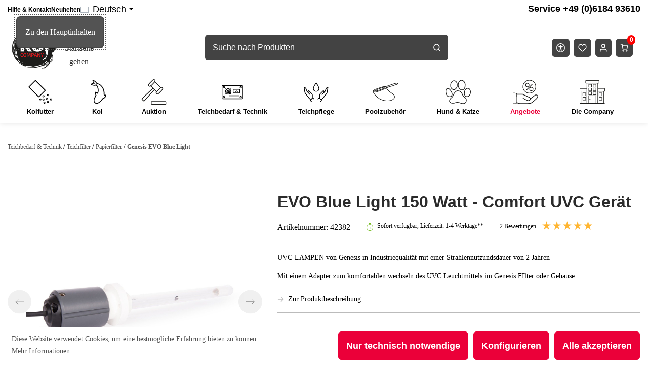

--- FILE ---
content_type: text/javascript
request_url: https://koi-company.de/theme/40a4cd55fdcf2f1ba84cb861d407afd0/js/n-r-l-e-j-post-direkt-autocomplete/n-r-l-e-j-post-direkt-autocomplete.js?1769165624
body_size: 5234
content:
(()=>{var tt=Object.create;var U=Object.defineProperty;var et=Object.getOwnPropertyDescriptor;var rt=Object.getOwnPropertyNames;var it=Object.getPrototypeOf,st=Object.prototype.hasOwnProperty;var nt=(r,e)=>()=>(r&&(e=r(r=0)),e);var S=(r,e)=>()=>(e||r((e={exports:{}}).exports,e),e.exports);var ot=(r,e,i,c)=>{if(e&&typeof e=="object"||typeof e=="function")for(let o of rt(e))!st.call(r,o)&&o!==i&&U(r,o,{get:()=>e[o],enumerable:!(c=et(e,o))||c.enumerable});return r};var D=(r,e,i)=>(i=r!=null?tt(it(r)):{},ot(e||!r||!r.__esModule?U(i,"default",{value:r,enumerable:!0}):i,r));var $=S(M=>{"use strict";Object.defineProperty(M,"__esModule",{value:!0});var at=function(){function r(e){this._el=e,e.$emitter=this,this._listeners=[]}return r.prototype.publish=function(e,i,c){i===void 0&&(i={}),c===void 0&&(c=!1);var o=new CustomEvent(e,{detail:i,cancelable:c});return this.el.dispatchEvent(o),o},r.prototype.subscribe=function(e,i,c){c===void 0&&(c={});var o=this,h=e.split("."),d=c.scope?i.bind(c.scope):i;if(c.once&&c.once===!0){var O=d;d=function(_){o.unsubscribe(e),O(_)}}return this.el.addEventListener(h[0],d),this.listeners.push({splitEventName:h,opts:c,cb:d}),!0},r.prototype.unsubscribe=function(e){var i=this,c=e.split(".");return this.listeners=this.listeners.reduce(function(o,h){var d=h.splitEventName.sort().toString()===c.sort().toString();return d?(i.el.removeEventListener(h.splitEventName[0],h.cb),o):(o.push(h),o)},[]),!0},r.prototype.reset=function(){var e=this;return this.listeners.forEach(function(i){e.el.removeEventListener(i.splitEventName[0],i.cb)}),this.listeners=[],!0},Object.defineProperty(r.prototype,"el",{get:function(){return this._el},set:function(e){this._el=e},enumerable:!1,configurable:!0}),Object.defineProperty(r.prototype,"listeners",{get:function(){return this._listeners},set:function(e){this._listeners=e},enumerable:!1,configurable:!0}),r}();M.default=at});var R=S((Tt,B)=>{"use strict";var ct=function(e){return ut(e)&&!lt(e)};function ut(r){return!!r&&typeof r=="object"}function lt(r){var e=Object.prototype.toString.call(r);return e==="[object RegExp]"||e==="[object Date]"||pt(r)}var dt=typeof Symbol=="function"&&Symbol.for,ht=dt?Symbol.for("react.element"):60103;function pt(r){return r.$$typeof===ht}function ft(r){return Array.isArray(r)?[]:{}}function E(r,e){return e.clone!==!1&&e.isMergeableObject(r)?v(ft(r),r,e):r}function mt(r,e,i){return r.concat(e).map(function(c){return E(c,i)})}function gt(r,e){if(!e.customMerge)return v;var i=e.customMerge(r);return typeof i=="function"?i:v}function yt(r){return Object.getOwnPropertySymbols?Object.getOwnPropertySymbols(r).filter(function(e){return Object.propertyIsEnumerable.call(r,e)}):[]}function L(r){return Object.keys(r).concat(yt(r))}function q(r,e){try{return e in r}catch{return!1}}function vt(r,e){return q(r,e)&&!(Object.hasOwnProperty.call(r,e)&&Object.propertyIsEnumerable.call(r,e))}function bt(r,e,i){var c={};return i.isMergeableObject(r)&&L(r).forEach(function(o){c[o]=E(r[o],i)}),L(e).forEach(function(o){vt(r,o)||(q(r,o)&&i.isMergeableObject(e[o])?c[o]=gt(o,i)(r[o],e[o],i):c[o]=E(e[o],i))}),c}function v(r,e,i){i=i||{},i.arrayMerge=i.arrayMerge||mt,i.isMergeableObject=i.isMergeableObject||ct,i.cloneUnlessOtherwiseSpecified=E;var c=Array.isArray(e),o=Array.isArray(r),h=c===o;return h?c?i.arrayMerge(r,e,i):bt(r,e,i):E(e,i)}v.all=function(e,i){if(!Array.isArray(e))throw new Error("first argument should be an array");return e.reduce(function(c,o){return v(c,o,i)},{})};var St=v;B.exports=St});var H=S(w=>{"use strict";var K=w&&w.__importDefault||function(r){return r&&r.__esModule?r:{default:r}};Object.defineProperty(w,"__esModule",{value:!0});var Et=K($()),wt=K(R()),Ct=function(){function r(e,i,c){i===void 0&&(i={}),c===void 0&&(c=!1),this.el=e,this.$emitter=new Et.default(this.el),this._pluginName=this._getPluginName(c),this.options=this._mergeOptions(i),this._initialized=!1,this._registerInstance(),this._init()}return r.prototype._init=function(){this._initialized||(this.init(),this._initialized=!0)},r.prototype._update=function(){this._initialized&&this.update()},r.prototype.update=function(){},r.prototype._registerInstance=function(){var e=window.PluginManager.getPluginInstancesFromElement(this.el);e.set(this._pluginName,this);var i=window.PluginManager.getPlugin(this._pluginName,!1);i.get("instances").push(this)},r.prototype._getPluginName=function(e){return e===!1?this.constructor.name:e},r.prototype._mergeOptions=function(e){var i=this._pluginName.replace(/([A-Z])/g,"-$1").replace(/^-/,"").toLowerCase(),c=this.parseJsonOrFail(i),o=this.el.getAttribute("data-".concat(i,"-options"))||"",h=[this.constructor.options,this.options,e];c&&h.push(window.PluginConfigManager.get(this._pluginName,c));try{o&&h.push(JSON.parse(o))}catch(d){throw new Error('The data attribute "data-'.concat(i,'-options" could not be parsed to json: ').concat(d.message||""))}return wt.default.all(h.filter(function(d){return d instanceof Object&&!(d instanceof Array)}).map(function(d){return d||{}}))},r.prototype.parseJsonOrFail=function(e){var i=this.el.getAttribute("data-".concat(e,"-config"))||"";try{return JSON.parse(i)}catch{return i}},r}();w.default=Ct});var z=S((T,F)=>{(function(r,e){typeof T=="object"&&typeof F<"u"?F.exports=e():typeof define=="function"&&define.amd?define(e):(r=r||self).postdirektAutocompleteLib=e()})(T,function(){"use strict";var r;(function(l){l.Buildings="buildings",l.Cities="cities",l.Districts="districts",l.PostalCodes="postalcodes",l.PostalCodesCities="postalcodes_cities",l.PostalCodesCitiesDistricts="postalcodes_cities_districts",l.PostalCodesCitiesDistrictsStreets="postalcodes_cities_districts_streets",l.PostalCodesCitiesStreets="postalcodes_cities_streets"})(r||(r={}));var e,i=r;class c{async request(t){var s;let a=new Request(t.url,{method:t.method,headers:t.headers}),n=await fetch(a);return n.status>=200&&n.status<300?!((s=n.headers.get("Content-Type"))===null||s===void 0)&&s.startsWith("application/json")?n.json():n.text():n.status===400?n.json().then(u=>{throw new Error(`${n.statusText}: ${u.message}`.trim())}):n.text().then(u=>{throw new Error(`${n.statusText} ${u}`.trim())})}}class o{static getAdapter(){return new c}}o.baseUrl="https://autocomplete2.postdirekt.de/autocomplete2/",o.headers={Accept:"application/json",Authorization:""};class h{constructor(t,s="GET",a={}){this.url="",this.method="GET",this.headers={},this.url=t,this.method=s,this.headers=a}}class d{constructor(t,s){this.addressTypeSupported=[i.PostalCodesCitiesDistrictsStreets,i.PostalCodesCitiesStreets],this.baseUrl=t,this.accessToken=s}create(t){let{subject:s,country:a}=t,n=function(u,p){var f={};for(var m in u)Object.prototype.hasOwnProperty.call(u,m)&&p.indexOf(m)<0&&(f[m]=u[m]);if(u!=null&&typeof Object.getOwnPropertySymbols=="function"){var y=0;for(m=Object.getOwnPropertySymbols(u);y<m.length;y++)p.indexOf(m[y])<0&&Object.prototype.propertyIsEnumerable.call(u,m[y])&&(f[m[y]]=u[m[y]])}return f}(t,["subject","country"]);return n.address_type&&this.addressTypeSupported.includes(s)||delete n.address_type,new h(this.buildUrl(a,s,n),"GET",Object.assign(Object.assign({},o.headers),{Authorization:"Bearer "+this.accessToken}))}buildUrl(t,s,a){let n=`${this.baseUrl}/${t}`;return n=`${n}/${s}`,n+=d.buildQueryString(a),n}static buildQueryString(t){let s=Object.entries(t).map(([a,n])=>`${encodeURIComponent(a)}=${encodeURIComponent(n)}`).join("&");return s&&(s="?"+s),s}}class O{constructor(t,s,a){this.adapter=a,this.requestBuilder=new d(s,t)}async search(t){return await this.adapter.request(t)}}class x extends d{create(t){return super.create(t)}}class _{constructor(t,s,a){this.adapter=a,this.requestBuilder=new x(s,t)}async select(t){return this.adapter.request(t)}}class b{static createSearchService(t){return new O(t,o.baseUrl+"search",o.getAdapter())}static createSelectService(t){return new _(t,o.baseUrl+"select",o.getAdapter())}createSearchService(t){return b.createSearchService(t)}createSelectService(t){return b.createSelectService(t)}}(function(l){l.A="A",l.F="F",l.P="P"})(e||(e={}));var j,Q=e;class W{constructor(){this.suggestions=[]}getByUuid(t){return this.suggestions.find(s=>s.uuid===t)||null}}class V{constructor(t){this.inputMap=t}get address(){let t={city:"",postalCode:"",street:""};return this.inputMap.forEach((s,a)=>{t[a]=s.value}),t}set address(t){for(let[s,a]of this.inputMap)a.value=t[s],a.dispatchEvent(new Event("change"))}}(function(l){l.ArrowUp="ArrowUp",l.ArrowDown="ArrowDown",l.Enter="Enter",l.Tab="Tab"})(j||(j={}));var P,g=j;class Y{render(t,s){if(!t.parentElement)throw Error("Input elements without a parent cannot be assigned a suggestion list.");this.remove(),this.currentField=t,t.setAttribute("autocomplete","none");let a=document.createElement("ul");a.setAttribute("id","datalist-"+t.id),a.setAttribute("class","datalist"),a.setAttribute("style",`width:${t.offsetWidth}px; top:${t.offsetHeight}px;`),s.map(n=>({id:n.uuid,title:[n.street,n.postalCode,n.city].filter(Boolean).join(", ")})).forEach(n=>{let u=document.createElement("li"),p=document.createTextNode(n.title);u.setAttribute("id",n.id),u.setAttribute("data-value",n.title),u.appendChild(p),a.appendChild(u)}),t.parentElement.appendChild(a),t.parentElement.classList.add("autocomplete-container"),a.addEventListener("mousedown",n=>{let u=n.target;this.itemSelect(u),setTimeout(()=>t.focus(),0)}),t.addEventListener("focusout",this.remove.bind(this)),this.removableEventHandler=this.navigationKeyListener.bind(this),t.addEventListener("keydown",this.removableEventHandler)}remove(){if(!this.removableEventHandler||!this.currentField)return;let t=document.querySelector(`[id="datalist-${this.currentField.id}"]`);t&&t.remove(),this.currentField.removeEventListener("keydown",this.removableEventHandler),this.currentField=void 0}navigationKeyListener(t){t.key in g&&(t.key!==g.Tab&&t.preventDefault(),this.triggerKeydown(t.key))}triggerKeydown(t){if(!this.currentField)return;let s=document.querySelector(`[id="datalist-${this.currentField.id}"]`);if(!s)return;let a=Array.from(s.children),n=s.querySelector("[data-active]"),u=a.find(()=>!0);if(n||t!==g.Enter)if(t!==g.ArrowDown||n){if(n){let p=null,f=null;a.forEach((m,y,N)=>{m===n&&(p=N[y-1],f=N[y+1])}),n.removeAttribute("data-active"),t===g.ArrowUp&&(p?(p=p,p.setAttribute("data-active","true"),p.offsetTop<s.scrollTop&&(s.scrollTop-=p.offsetHeight)):a[a.length-1].setAttribute("data-active","true")),t===g.ArrowDown&&(f?(f=f,f.setAttribute("data-active","true")):a[0].setAttribute("data-active","true")),t===g.Tab&&this.currentField.focus(),[g.Enter,g.Tab].includes(t)&&this.itemSelect(n)}}else u.setAttribute("data-active","true")}itemSelect(t){this.currentField&&(this.currentField.dataset.suggestionUuid=t.id,this.currentField.dispatchEvent(new Event("autocomplete:datalist-select")),this.remove())}}(function(l){l.City="city",l.Street="street",l.PostalCode="postalCode"})(P||(P={}));var A=P;class Z{constructor(t){this.hintText=t}render(t){if(!t.parentElement)throw Error("Input elements without a parent cannot be assigned a infobox.");if(this.hintText.length===0)return;let s=document.createElement("div"),a=document.createElement("span");s.setAttribute("class","autocomplete-infoBox"),s.setAttribute("id","autocomplete-hint"),a.innerHTML=this.hintText,s.appendChild(a),this.infoBox=s,t.parentElement.appendChild(s)}remove(){if(this.infoBox){let t=document.getElementById("autocomplete-hint");t&&t.parentNode&&(t.parentNode.removeChild(t),this.infoBox=void 0)}}}class X{constructor(t,s,a,n,u){this.navigationKeyCodes=["ArrowUp","ArrowDown","Escape","Enter","Space","Tab"],this.typingDelay=500,this.inputMap=t,this.countrySelect=s,this.deCountryId=a,this.searchService=b.createSearchService(n),this.selectService=b.createSelectService(n),this.addressSuggestions=new W,this.domAddress=new V(this.inputMap),this.listRenderer=new Y,this.hintRenderer=new Z(u)}start(){for(let t of this.inputMap.values())t.addEventListener("keyup",this.handleFieldKeystroke.bind(this)),t.addEventListener("autocomplete:datalist-select",this.handleDatalistSelect.bind(this));this.countrySelect.addEventListener("change",this.handleCountryChange.bind(this))}handleFieldKeystroke(t){this.countrySelect.value===this.deCountryId&&(this.navigationKeyCodes.includes(t.code)||this.triggerDelayedCallback(()=>this.searchAction(t.target),this.typingDelay),t.code!=="Enter"&&this.hintRenderer.remove())}handleDatalistSelect(t){let s=t.target,a=s.dataset.suggestionUuid,n=this.addressSuggestions.getByUuid(a),u=this.inputMap.get(A.Street);n&&(this.domAddress.address=n,this.selectAction(n.uuid),u&&u===s&&this.hintRenderer.render(u))}handleCountryChange(){this.countrySelect.value!==this.deCountryId&&this.listRenderer.remove()}triggerDelayedCallback(t,s){typeof this.timeoutId!==void 0&&clearTimeout(this.timeoutId),this.timeoutId=window.setTimeout(t,s)}searchAction(t){let s=this.domAddress.address,a=s.street?i.PostalCodesCitiesStreets:i.PostalCodesCities;Object.values(s).join("").trim()!==""&&this.searchService.search(this.searchService.requestBuilder.create({country:"de",subject:a,combined:Object.values(s).join(" "),address_type:Q.A})).then(n=>{this.addressSuggestions.suggestions=n.addresses.filter(u=>!!u.uuid).map(u=>({street:u.street||"",postalCode:u.postalCode||"",city:u.city||"",uuid:u.uuid,district:u.district})),t===document.activeElement&&this.listRenderer.render(t,this.addressSuggestions.suggestions)})}selectAction(t){this.selectService.select(this.selectService.requestBuilder.create({country:"de",subject:i.PostalCodesCitiesStreets,uuid:t}))}}return{init:(l,t,s,a,n,u,p)=>{let f=new X(new Map([[A.Street,l],[A.PostalCode,s],[A.City,t]]),a,n,u,p);return f.start(),f}}})});var k,J,At,Ot,C,G=nt(()=>{k=D(H()),J=D(z()),At={},Ot=r=>r.split("").reduce((e,i)=>(e<<5)-e+i.charCodeAt(0)|0,0),C=class extends k.default{options={token:null,hint:null,streetFieldSelector:null,cityFieldSelector:null,postalCodeFieldSelector:null,countryFieldSelector:null,deCountryId:null};init(){let e=Ot(this.options.streetFieldSelector+this.options.cityFieldSelector+this.options.postalCodeFieldSelector+this.options.countryFieldSelector+""),i=document.querySelector(this.options.streetFieldSelector),c=document.querySelector(this.options.cityFieldSelector),o=document.querySelector(this.options.postalCodeFieldSelector),h=document.querySelector(this.options.countryFieldSelector);J.default.init(i,c,o,h,this.options.deCountryId,this.options.token,this.options.hint),At[e]=e}}});var jt=S((Nt,I)=>{G();var _t=window.PluginManager;_t.register("AutocompletePlugin",C,"[data-autocomplete-plugin]");I.hot&&I.hot.accept()});jt();})();
/*! Bundled license information:

@netresearch/postdirekt-autocomplete-library/dist/browser/postdirekt-autocomplete-lib.umd.js:
  (*! *****************************************************************************
      Copyright (c) Microsoft Corporation.
  
      Permission to use, copy, modify, and/or distribute this software for any
      purpose with or without fee is hereby granted.
  
      THE SOFTWARE IS PROVIDED "AS IS" AND THE AUTHOR DISCLAIMS ALL WARRANTIES WITH
      REGARD TO THIS SOFTWARE INCLUDING ALL IMPLIED WARRANTIES OF MERCHANTABILITY
      AND FITNESS. IN NO EVENT SHALL THE AUTHOR BE LIABLE FOR ANY SPECIAL, DIRECT,
      INDIRECT, OR CONSEQUENTIAL DAMAGES OR ANY DAMAGES WHATSOEVER RESULTING FROM
      LOSS OF USE, DATA OR PROFITS, WHETHER IN AN ACTION OF CONTRACT, NEGLIGENCE OR
      OTHER TORTIOUS ACTION, ARISING OUT OF OR IN CONNECTION WITH THE USE OR
      PERFORMANCE OF THIS SOFTWARE.
      ***************************************************************************** *)
*/


--- FILE ---
content_type: text/javascript
request_url: https://koi-company.de/theme/40a4cd55fdcf2f1ba84cb861d407afd0/js/swag-pay-pal/swag-pay-pal.js?1769165624
body_size: 1611
content:
(()=>{var a={},e={};function r(t){var s=e[t];if(void 0!==s)return s.exports;var n=e[t]={exports:{}};return a[t](n,n.exports,r),n.exports}r.m=a,(()=>{r.n=a=>{var e=a&&a.__esModule?()=>a.default:()=>a;return r.d(e,{a:e}),e}})(),(()=>{r.d=(a,e)=>{for(var t in e)r.o(e,t)&&!r.o(a,t)&&Object.defineProperty(a,t,{enumerable:!0,get:e[t]})}})(),(()=>{r.f={},r.e=a=>Promise.all(Object.keys(r.f).reduce((e,t)=>(r.f[t](a,e),e),[]))})(),(()=>{r.u=a=>"./js/swag-pay-pal/"+a+".js"})(),(()=>{r.miniCssF=a=>{}})(),(()=>{r.g=function(){if("object"==typeof globalThis)return globalThis;try{return this||Function("return this")()}catch(a){if("object"==typeof window)return window}}()})(),(()=>{r.o=(a,e)=>Object.prototype.hasOwnProperty.call(a,e)})(),(()=>{var a={};r.l=(e,t,s,n)=>{if(a[e]){a[e].push(t);return}if(void 0!==s)for(var o,p,l=document.getElementsByTagName("script"),i=0;i<l.length;i++){var _=l[i];if(_.getAttribute("src")==e){o=_;break}}o||(p=!0,(o=document.createElement("script")).charset="utf-8",o.timeout=120,r.nc&&o.setAttribute("nonce",r.nc),o.src=e),a[e]=[t];var c=(r,t)=>{o.onerror=o.onload=null,clearTimeout(g);var s=a[e];if(delete a[e],o.parentNode&&o.parentNode.removeChild(o),s&&s.forEach(a=>a(t)),r)return r(t)},g=setTimeout(c.bind(null,void 0,{type:"timeout",target:o}),12e4);o.onerror=c.bind(null,o.onerror),o.onload=c.bind(null,o.onload),p&&document.head.appendChild(o)}})(),(()=>{r.r=a=>{"undefined"!=typeof Symbol&&Symbol.toStringTag&&Object.defineProperty(a,Symbol.toStringTag,{value:"Module"}),Object.defineProperty(a,"__esModule",{value:!0})}})(),(()=>{r.g.importScripts&&(a=r.g.location+"");var a,e=r.g.document;if(!a&&e&&(e.currentScript&&(a=e.currentScript.src),!a)){var t=e.getElementsByTagName("script");if(t.length)for(var s=t.length-1;s>-1&&!a;)a=t[s--].src}if(!a)throw Error("Automatic publicPath is not supported in this browser");a=a.replace(/#.*$/,"").replace(/\?.*$/,"").replace(/\/[^\/]+$/,"/"),r.p=a+"../../"})(),(()=>{var a={"swag-pay-pal":0};r.f.j=(e,t)=>{var s=r.o(a,e)?a[e]:void 0;if(0!==s){if(s)t.push(s[2]);else{var n=new Promise((r,t)=>s=a[e]=[r,t]);t.push(s[2]=n);var o=r.p+r.u(e),p=Error();r.l(o,t=>{if(r.o(a,e)&&(0!==(s=a[e])&&(a[e]=void 0),s)){var n=t&&("load"===t.type?"missing":t.type),o=t&&t.target&&t.target.src;p.message="Loading chunk "+e+" failed.\n("+n+": "+o+")",p.name="ChunkLoadError",p.type=n,p.request=o,s[1](p)}},"chunk-"+e,e)}}};var e=(e,t)=>{var s,n,[o,p,l]=t,i=0;if(o.some(e=>0!==a[e])){for(s in p)r.o(p,s)&&(r.m[s]=p[s]);l&&l(r)}for(e&&e(t);i<o.length;i++)n=o[i],r.o(a,n)&&a[n]&&a[n][0](),a[n]=0},t=self.webpackChunk=self.webpackChunk||[];t.forEach(e.bind(null,0)),t.push=e.bind(null,t.push.bind(t))})();let t=window.PluginManager;t.register("SwagPayPalExpressButton",()=>r.e("extension2153425140_SwagPayPal_src_Resources_app_storefront_src_page_swag-paypal_express-chec-7fc654").then(r.bind(r,965)),"[data-swag-paypal-express-button]"),t.register("SwagPayPalSmartPaymentButtons",()=>r.e("extension2153425140_SwagPayPal_src_Resources_app_storefront_src_checkout_swag-paypal_smart-pa-5a5a8e").then(r.bind(r,511)),"[data-swag-paypal-smart-payment-buttons]"),t.register("SwagPaypalAcdcFields",()=>r.e("extension2153425140_SwagPayPal_src_Resources_app_storefront_src_checkout_swag-paypal_acdc-fields_js").then(r.bind(r,272)),"[data-swag-paypal-acdc-fields]"),t.register("SwagPayPalPlusPaymentWall",()=>r.e("extension2153425140_SwagPayPal_src_Resources_app_storefront_src_checkout_swag-paypal_plus-pay-3fe598").then(r.bind(r,536)),"[data-swag-paypal-payment-wall]"),t.register("SwagPayPalInstallmentBanner",()=>r.e("extension2153425140_SwagPayPal_src_Resources_app_storefront_src_page_swag-paypal_installment--290267").then(r.bind(r,636)),"[data-swag-paypal-installment-banner]"),t.register("SwagPaypalPuiPolling",()=>r.e("extension2153425140_SwagPayPal_src_Resources_app_storefront_src_swag-paypal_pui-polling_js").then(r.bind(r,261)),"[data-swag-paypal-pui-polling]"),t.register("SwagPaypalSepa",()=>r.e("extension2153425140_SwagPayPal_src_Resources_app_storefront_src_checkout_swag-paypal_sepa_js").then(r.bind(r,522)),"[data-swag-paypal-sepa]"),t.register("SwagPaypalVenmo",()=>r.e("extension2153425140_SwagPayPal_src_Resources_app_storefront_src_checkout_swag-paypal_venmo_js").then(r.bind(r,458)),"[data-swag-paypal-venmo]"),t.register("SwagPaypalApplePay",()=>r.e("extension2153425140_SwagPayPal_src_Resources_app_storefront_src_checkout_swag-paypal_apple-pay_js").then(r.bind(r,707)),"[data-swag-paypal-apple-pay]"),t.register("SwagPaypalGooglePay",()=>r.e("extension2153425140_SwagPayPal_src_Resources_app_storefront_src_checkout_swag-paypal_google-pay_js").then(r.bind(r,313)),"[data-swag-paypal-google-pay]"),t.register("SwagPaypalPayLater",()=>r.e("extension2153425140_SwagPayPal_src_Resources_app_storefront_src_checkout_swag-paypal_pay-later_js").then(r.bind(r,163)),"[data-swag-paypal-pay-later]"),t.register("SwagPaypalFundingEligibility",()=>r.e("extension2153425140_SwagPayPal_src_Resources_app_storefront_src_page_swag-paypal_funding-elig-fb44f8").then(r.bind(r,305)),"[data-swag-paypal-funding-eligibility]")})();

--- FILE ---
content_type: text/javascript
request_url: https://koi-company.de/theme/40a4cd55fdcf2f1ba84cb861d407afd0/js/dvsn-product-auction/dvsn-product-auction.js?1769165624
body_size: 1383
content:
(()=>{var e={},t={};function n(r){var i=t[r];if(void 0!==i)return i.exports;var o=t[r]={exports:{}};return e[r](o,o.exports,n),o.exports}n.m=e,(()=>{n.d=(e,t)=>{for(var r in t)n.o(t,r)&&!n.o(e,r)&&Object.defineProperty(e,r,{enumerable:!0,get:t[r]})}})(),(()=>{n.f={},n.e=e=>Promise.all(Object.keys(n.f).reduce((t,r)=>(n.f[r](e,t),t),[]))})(),(()=>{n.u=e=>"./js/dvsn-product-auction/"+e+"."+({"dvsn-product-auction.plugin":"c783b4","dvsn-product-auction.bid-badge.plugin":"5a7f1a","dvsn-product-auction.set-listing-url.plugin":"e3586c","dvsn-product-auction.get-listing-link.plugin":"8e514c"})[e]+".js"})(),(()=>{n.miniCssF=e=>{}})(),(()=>{n.g=function(){if("object"==typeof globalThis)return globalThis;try{return this||Function("return this")()}catch(e){if("object"==typeof window)return window}}()})(),(()=>{n.o=(e,t)=>Object.prototype.hasOwnProperty.call(e,t)})(),(()=>{var e={};n.l=(t,r,i,o)=>{if(e[t]){e[t].push(r);return}if(void 0!==i)for(var u,a,d=document.getElementsByTagName("script"),c=0;c<d.length;c++){var s=d[c];if(s.getAttribute("src")==t){u=s;break}}u||(a=!0,(u=document.createElement("script")).charset="utf-8",u.timeout=120,n.nc&&u.setAttribute("nonce",n.nc),u.src=t),e[t]=[r];var l=(n,r)=>{u.onerror=u.onload=null,clearTimeout(p);var i=e[t];if(delete e[t],u.parentNode&&u.parentNode.removeChild(u),i&&i.forEach(e=>e(r)),n)return n(r)},p=setTimeout(l.bind(null,void 0,{type:"timeout",target:u}),12e4);u.onerror=l.bind(null,u.onerror),u.onload=l.bind(null,u.onload),a&&document.head.appendChild(u)}})(),(()=>{n.r=e=>{"undefined"!=typeof Symbol&&Symbol.toStringTag&&Object.defineProperty(e,Symbol.toStringTag,{value:"Module"}),Object.defineProperty(e,"__esModule",{value:!0})}})(),(()=>{n.g.importScripts&&(e=n.g.location+"");var e,t=n.g.document;if(!e&&t&&(t.currentScript&&(e=t.currentScript.src),!e)){var r=t.getElementsByTagName("script");if(r.length)for(var i=r.length-1;i>-1&&!e;)e=r[i--].src}if(!e)throw Error("Automatic publicPath is not supported in this browser");e=e.replace(/#.*$/,"").replace(/\?.*$/,"").replace(/\/[^\/]+$/,"/"),n.p=e+"../../"})(),(()=>{var e={"dvsn-product-auction":0};n.f.j=(t,r)=>{var i=n.o(e,t)?e[t]:void 0;if(0!==i){if(i)r.push(i[2]);else{var o=new Promise((n,r)=>i=e[t]=[n,r]);r.push(i[2]=o);var u=n.p+n.u(t),a=Error();n.l(u,r=>{if(n.o(e,t)&&(0!==(i=e[t])&&(e[t]=void 0),i)){var o=r&&("load"===r.type?"missing":r.type),u=r&&r.target&&r.target.src;a.message="Loading chunk "+t+" failed.\n("+o+": "+u+")",a.name="ChunkLoadError",a.type=o,a.request=u,i[1](a)}},"chunk-"+t,t)}}};var t=(t,r)=>{var i,o,[u,a,d]=r,c=0;if(u.some(t=>0!==e[t])){for(i in a)n.o(a,i)&&(n.m[i]=a[i]);d&&d(n)}for(t&&t(r);c<u.length;c++)o=u[c],n.o(e,o)&&e[o]&&e[o][0](),e[o]=0},r=self.webpackChunk=self.webpackChunk||[];r.forEach(t.bind(null,0)),r.push=t.bind(null,r.push.bind(r))})(),/**
 * digitvision
 *
 * @category  digitvision
 * @package   Shopware\Plugins\DvsnProductAuction
 * @copyright (c) 2020 digitvision
 */window.PluginManager.register("DvsnProductAuction",()=>n.e("dvsn-product-auction.plugin").then(n.bind(n,735)),"[data-dvsn-product-auction]"),window.PluginManager.register("DvsnProductAuctionBidBadge",()=>n.e("dvsn-product-auction.bid-badge.plugin").then(n.bind(n,488)),"body"),window.PluginManager.register("DvsnProductAuctionSetListingUrl",()=>n.e("dvsn-product-auction.set-listing-url.plugin").then(n.bind(n,952)),"body.is-ctl-navigation"),window.PluginManager.register("DvsnProductAuctionGetListingLink",()=>n.e("dvsn-product-auction.get-listing-link.plugin").then(n.bind(n,535)),"body.is-ctl-product")})();

--- FILE ---
content_type: text/javascript
request_url: https://koi-company.de/theme/40a4cd55fdcf2f1ba84cb861d407afd0/js/dvsn-product-auction/dvsn-product-auction.get-listing-link.plugin.8e514c.js
body_size: 804
content:
"use strict";(self.webpackChunk=self.webpackChunk||[]).push([["dvsn-product-auction.get-listing-link.plugin"],{107:(e,t,n)=>{n.d(t,{Z:()=>s});class s{get(e,t){let n=arguments.length>2&&void 0!==arguments[2]?arguments[2]:"application/json",s=this._createPreparedRequest("GET",e,n);return this._sendRequest(s,null,t)}post(e,t,n){let s=arguments.length>3&&void 0!==arguments[3]?arguments[3]:"application/json";s=this._getContentType(t,s);let r=this._createPreparedRequest("POST",e,s);return this._sendRequest(r,t,n)}delete(e,t,n){let s=arguments.length>3&&void 0!==arguments[3]?arguments[3]:"application/json";s=this._getContentType(t,s);let r=this._createPreparedRequest("DELETE",e,s);return this._sendRequest(r,t,n)}patch(e,t,n){let s=arguments.length>3&&void 0!==arguments[3]?arguments[3]:"application/json";s=this._getContentType(t,s);let r=this._createPreparedRequest("PATCH",e,s);return this._sendRequest(r,t,n)}abort(){if(this._request)return this._request.abort()}setErrorHandlingInternal(e){this._errorHandlingInternal=e}_registerOnLoaded(e,t){t&&(!0===this._errorHandlingInternal?(e.addEventListener("load",()=>{t(e.responseText,e)}),e.addEventListener("abort",()=>{console.warn("the request to ".concat(e.responseURL," was aborted"))}),e.addEventListener("error",()=>{console.warn("the request to ".concat(e.responseURL," failed with status ").concat(e.status))}),e.addEventListener("timeout",()=>{console.warn("the request to ".concat(e.responseURL," timed out"))})):e.addEventListener("loadend",()=>{t(e.responseText,e)}))}_sendRequest(e,t,n){return this._registerOnLoaded(e,n),e.send(t),e}_getContentType(e,t){return e instanceof FormData&&(t=!1),t}_createPreparedRequest(e,t,n){return this._request=new XMLHttpRequest,this._request.open(e,t),this._request.setRequestHeader("X-Requested-With","XMLHttpRequest"),n&&this._request.setRequestHeader("Content-type",n),this._request}constructor(){this._request=null,this._errorHandlingInternal=!1}}},535:(e,t,n)=>{n.r(t),n.d(t,{default:()=>r});var s=n(107);/**
 * digitvision
 *
 * @category  digitvision
 * @package   Shopware\Plugins\DvsnProductAuction
 * @copyright (c) 2020 digitvision
 */class r extends window.PluginBaseClass{init(){this._httpClient=new s.Z(window.accessKey,window.contextToken),1===this.el.querySelectorAll(".current-price-container").length&&this.getListingLink()}getListingLink(){let e=this;""!==window.router["widgets.dvsn.product-auction.get-listing-link"]&&e._httpClient.post(window.router["widgets.dvsn.product-auction.get-listing-link"],JSON.stringify({}),function(t){let n=JSON.parse(t);!1!==n.success&&e.el.querySelector(".current-price-container").insertAdjacentHTML("beforeend",n.html)})}}r.options={}}}]);

--- FILE ---
content_type: text/javascript
request_url: https://eu1-config.doofinder.com/2.x/0a6ca67a-f31b-4ce6-8f33-7e3f44b6b0b3.js
body_size: 741
content:
(function (l, a, y, e, r, s, _) {
  l['DoofinderAppsObject'] = r; l[r] = l[r] || function () { (l[r].q = l[r].q || []).push(arguments) };
  s = a.createElement(y); s.async = 1; s.src = e; _ = a.getElementsByTagName(y)[0]; _.parentNode.insertBefore(s, _)
})(window, document, 'script', 'https://cdn.doofinder.com/apps/loader/2.x/loader.min.js', 'doofinderApp');

doofinderApp("config", "store", "0a6ca67a-f31b-4ce6-8f33-7e3f44b6b0b3")
doofinderApp("config", "zone", "eu1")

doofinderApp("config", "settings",
[{"vsn":"1.0","apps":[{"name":"layer","type":"search","options":{"trigger":"input[name='search']","zone":"eu1","url_hash":null},"overrides":{"autoload":{"mobile":null,"desktop":null},"layout":"Fullscreen","custom_css":{"mobile":[""],"desktop":[""]},"custom_properties":{"mobile":["--df-accent-primary: #434343;\n--df-accent-primary-hover: #363636;\n--df-accent-primary-active: #2A2A2A;"],"desktop":["--df-accent-primary: #434343;\n--df-accent-primary-hover: #363636;\n--df-accent-primary-active: #2A2A2A;"]},"search_query_retention":true}}],"settings":{"defaults":{"currency":"EUR","language":"de-DE","hashid":"797f7d5ed074b8a0f256673b40f50b0c"},"account_code":"852908c8dd0373eea1cd06ff71638c","search_engines":{"de":{"EUR":"645cf0588e625c522dbabccf10eb4091"},"de-DE":{"EUR":"797f7d5ed074b8a0f256673b40f50b0c"},"en":{"EUR":"41ff32d0507695a3c728db293d3468b5"}},"checkout_css_selector":"","checkout_summary_urls":[{"value":"/checkout/confirm","match_type":"contains"}],"checkout_confirmation_urls":[{"value":"/checkout/finish","match_type":"contains"}],"sales_api_integration":false,"require_cookies_consent":true,"page_type_mappings":[{"id":304635,"type":"category_pages","match_conditions":[]},{"id":304636,"type":"home","match_conditions":[]},{"id":304637,"type":"product_pages","match_conditions":[]},{"id":304638,"type":"shopping_cart","match_conditions":[]}],"register_visits":true,"register_checkouts":true,"ga4_integration":false,"integrations_list":[],"platform_integration_type":"shopware_app","user_history_enabled":false}}])

--- FILE ---
content_type: text/javascript
request_url: https://koi-company.de/theme/40a4cd55fdcf2f1ba84cb861d407afd0/js/easy-credit-ratenkauf/easy-credit-ratenkauf.js?1769165624
body_size: 3344
content:
(()=>{"use strict";var e={156:e=>{var t=function(e){var t;return!!e&&"object"==typeof e&&"[object RegExp]"!==(t=Object.prototype.toString.call(e))&&"[object Date]"!==t&&e.$$typeof!==r},r="function"==typeof Symbol&&Symbol.for?Symbol.for("react.element"):60103;function i(e,t){return!1!==t.clone&&t.isMergeableObject(e)?o(Array.isArray(e)?[]:{},e,t):e}function n(e,t,r){return e.concat(t).map(function(e){return i(e,r)})}function s(e){return Object.keys(e).concat(Object.getOwnPropertySymbols?Object.getOwnPropertySymbols(e).filter(function(t){return Object.propertyIsEnumerable.call(e,t)}):[])}function a(e,t){try{return t in e}catch(e){return!1}}function o(e,r,c){(c=c||{}).arrayMerge=c.arrayMerge||n,c.isMergeableObject=c.isMergeableObject||t,c.cloneUnlessOtherwiseSpecified=i;var l,u,d=Array.isArray(r);return d!==Array.isArray(e)?i(r,c):d?c.arrayMerge(e,r,c):(u={},(l=c).isMergeableObject(e)&&s(e).forEach(function(t){u[t]=i(e[t],l)}),s(r).forEach(function(t){(!a(e,t)||Object.hasOwnProperty.call(e,t)&&Object.propertyIsEnumerable.call(e,t))&&(a(e,t)&&l.isMergeableObject(r[t])?u[t]=(function(e,t){if(!t.customMerge)return o;var r=t.customMerge(e);return"function"==typeof r?r:o})(t,l)(e[t],r[t],l):u[t]=i(r[t],l))}),u)}o.all=function(e,t){if(!Array.isArray(e))throw Error("first argument should be an array");return e.reduce(function(e,r){return o(e,r,t)},{})},e.exports=o}},t={};function r(i){var n=t[i];if(void 0!==n)return n.exports;var s=t[i]={exports:{}};return e[i](s,s.exports,r),s.exports}r.n=e=>{var t=e&&e.__esModule?()=>e.default:()=>e;return r.d(t,{a:t}),t},r.d=(e,t)=>{for(var i in t)r.o(t,i)&&!r.o(e,i)&&Object.defineProperty(e,i,{enumerable:!0,get:t[i]})},r.o=(e,t)=>Object.prototype.hasOwnProperty.call(e,t);var i=r(156),n=r.n(i);class s{static ucFirst(e){return e.charAt(0).toUpperCase()+e.slice(1)}static lcFirst(e){return e.charAt(0).toLowerCase()+e.slice(1)}static toDashCase(e){return e.replace(/([A-Z])/g,"-$1").replace(/^-/,"").toLowerCase()}static toLowerCamelCase(e,t){let r=s.toUpperCamelCase(e,t);return s.lcFirst(r)}static toUpperCamelCase(e,t){return t?e.split(t).map(e=>s.ucFirst(e.toLowerCase())).join(""):s.ucFirst(e.toLowerCase())}static parsePrimitive(e){try{return/^\d+(.|,)\d+$/.test(e)&&(e=e.replace(",",".")),JSON.parse(e)}catch(t){return e.toString()}}}class a{constructor(e=document){this._el=e,e.$emitter=this,this._listeners=[]}publish(e){let t=arguments.length>1&&void 0!==arguments[1]?arguments[1]:{},r=arguments.length>2&&void 0!==arguments[2]&&arguments[2],i=new CustomEvent(e,{detail:t,cancelable:r});return this.el.dispatchEvent(i),i}subscribe(e,t){let r=arguments.length>2&&void 0!==arguments[2]?arguments[2]:{},i=this,n=e.split("."),s=r.scope?t.bind(r.scope):t;if(r.once&&!0===r.once){let t=s;s=function(r){i.unsubscribe(e),t(r)}}return this.el.addEventListener(n[0],s),this.listeners.push({splitEventName:n,opts:r,cb:s}),!0}unsubscribe(e){let t=e.split(".");return this.listeners=this.listeners.reduce((e,r)=>([...r.splitEventName].sort().toString()===t.sort().toString()?this.el.removeEventListener(r.splitEventName[0],r.cb):e.push(r),e),[]),!0}reset(){return this.listeners.forEach(e=>{this.el.removeEventListener(e.splitEventName[0],e.cb)}),this.listeners=[],!0}get el(){return this._el}set el(e){this._el=e}get listeners(){return this._listeners}set listeners(e){this._listeners=e}}class o{constructor(e,t={},r=!1){if(!(e instanceof Node))throw Error("There is no valid element given.");this.el=e,this.$emitter=new a(this.el),this._pluginName=this._getPluginName(r),this.options=this._mergeOptions(t),this._initialized=!1,this._registerInstance(),this._init()}init(){throw Error(`The "init" method for the plugin "${this._pluginName}" is not defined.`)}update(){}_init(){this._initialized||(this.init(),this._initialized=!0)}_update(){this._initialized&&this.update()}_mergeOptions(e){let t=[this.constructor.options,this.options,e];return t.push(this._getConfigFromDataAttribute()),t.push(this._getOptionsFromDataAttribute()),n().all(t.filter(e=>e instanceof Object&&!(e instanceof Array)).map(e=>e||{}))}_getConfigFromDataAttribute(){let e={};if("function"!=typeof this.el.getAttribute)return e;let t=s.toDashCase(this._pluginName),r=this.el.getAttribute(`data-${t}-config`);return r?window.PluginConfigManager.get(this._pluginName,r):e}_getOptionsFromDataAttribute(){let e={};if("function"!=typeof this.el.getAttribute)return e;let t=s.toDashCase(this._pluginName),r=this.el.getAttribute(`data-${t}-options`);if(r)try{return JSON.parse(r)}catch(e){console.error(`The data attribute "data-${t}-options" could not be parsed to json: ${e.message}`)}return e}_registerInstance(){window.PluginManager.getPluginInstancesFromElement(this.el).set(this._pluginName,this),window.PluginManager.getPlugin(this._pluginName,!1).get("instances").push(this)}_getPluginName(e){return e||(e=this.constructor.name),e}}let c=async()=>{let e;if(void 0===window.csrf)return;let t=window.csrf;return"1"===t.enabled&&"ajax"===t.mode&&(e=await fetch(window.router["frontend.csrf.generateToken"],{method:"POST",headers:new Headers({"content-type":"application/json"})}).then(e=>e.json()).then(e=>e.token)),e},l=(e,t)=>{var r=document.createElement("input");return r.setAttribute("type","hidden"),r.setAttribute("name",e),r.setAttribute("value",t),r};PluginManager.register("EasyCreditRatenkaufCheckout",class extends o{init(){document.querySelector("easycredit-checkout")&&document.addEventListener("easycredit-submit",async e=>{if(!e.target.matches("easycredit-checkout"))return;var t=document.getElementById("changePaymentForm");let r=await c();return r&&t.append(l("_csrf_token",r)),t.append(l("easycredit[submit]","1")),t.append(l("easycredit[number-of-installments]",e.detail.numberOfInstallments)),t.submit(),!1})}},".is-ctl-checkout.is-act-confirmpage"),PluginManager.register("EasyCreditRatenkaufCheckoutExpress",class extends o{init(){document.addEventListener("easycredit-submit",async e=>{if(!e.target.matches("easycredit-express-button"))return;let t=e.target,r=this.buildAdditionalParams(e.detail);if(document.querySelector(".is-ctl-checkout.is-act-cartpage")||t.closest(".cart-offcanvas")){let e=new URLSearchParams(r).toString();window.location.href="/easycredit/express?"+e;return}let i=document.getElementById("productDetailPageBuyProductForm");if(i){var n;let e={},t=await c();if(t&&(e._csrf_token=t),e.redirectTo="frontend.easycredit.express",e.redirectParameters=JSON.stringify(r),n=await this.replicateForm(i,e)){n.submit();return}}window.alert("Die Express-Zahlung mit easyCredit konnte nicht gestartet werden."),console.error("easyCredit payment could not be started. Please check the integration.")})}replicateForm(e,t){if(!(e instanceof HTMLFormElement))return!1;let r=e.getAttribute("action"),i=e.getAttribute("method");if(!r||!i)return!1;let n=document.createElement("form");n.setAttribute("action",r),n.setAttribute("method",i),n.style.display="none";let s=new FormData(e);for(let[e,r]of Object.entries(t))s.set(e,r);for(let e of s.keys()){let t=document.createElement("input");t.setAttribute("type","hidden"),t.setAttribute("name",e),t.setAttribute("value",s.get(e)),n.appendChild(t)}return document.body.appendChild(n),n}constructor(...e){super(...e),this.buildAdditionalParams=e=>{let t={};for(let[r,i]of(e.express="1",Object.entries(e)))t["easycredit["+r+"]"]=i;return t}}},"easycredit-express-button"),PluginManager.register("EasyCreditRatenkaufWidget",class extends o{init(){this.initWidget(document.querySelector(".product-detail-buy")),this.initWidget(document.querySelector(".cms-element-product-listing")),this.registerOffCanvas()}registerOffCanvas(){let e=document.querySelector("[data-off-canvas-cart]");e&&window.PluginManager.getPluginInstanceFromElement(e,"OffCanvasCart").$emitter.subscribe("offCanvasOpened",this.onOffCanvasOpened.bind(this))}onOffCanvasOpened(){this.initWidget(document.querySelector("div.cart-offcanvas"))}initWidget(e){if(!e)return;let t=this.getMeta("widget-selector",e);if(null===t||null===this.getMeta("api-key"))return;let r=this.processSelector(t);e.querySelectorAll(r.selector).forEach(e=>{this.applyWidget(e,r.attributes)})}applyWidget(e,t){let r=this.getMeta("amount",e);if(null===r||isNaN(r)){let t=e.parentNode;r=t&&t.querySelector("[itemprop=price]")?t.querySelector("[itemprop=price]").content:null}if(null===r||isNaN(r))return;let i=document.createElement("easycredit-widget");if(i.setAttribute("webshop-id",this.getMeta("api-key")),i.setAttribute("amount",r),i.setAttribute("payment-types",this.getMeta("payment-types",e)),this.getMeta("disable-flexprice")?i.setAttribute("disable-flexprice","true"):i.removeAttribute("disable-flexprice"),t)for(let[e,r]of Object.entries(t))i.setAttribute(e,r);e.appendChild(i)}getMeta(e){let t,r=arguments.length>1&&void 0!==arguments[1]?arguments[1]:null,i="meta[name=easycredit-"+e+"]";return(t=r?this.searchUpTheTree(r,i):document.querySelector(i))?t.content:null}processSelector(e){let t;if(t=e.match(/(.+) easycredit-widget(\[.+?\])$/)){let e=t[2].split("]").map(e=>e.slice(1).split("=")).filter(e=>{let[t,r]=e;return t}).reduce((e,t)=>{let[r,i]=t;return{...e,[r]:i}},{});return{selector:t[1],attributes:e}}return{selector:e}}searchUpTheTree(e,t){for(;e&&e.parentElement;){let r=e.parentElement,i=Array.from(r.children).find(r=>r!==e&&r.matches(t));if(i)return i;e=r}return e===document.documentElement&&Array.from(document.head.children).find(e=>e.matches(t))||null}},"body"),PluginManager.register("EasyCreditRatenkaufMarketing",class extends o{init(){this.initMarketing()}initMarketing(){if(this.body=document.querySelector("body"),this.bar=document.querySelector("easycredit-box-top"),this.bar&&this.body.classList.add("easycredit-box-top"),this.card=document.querySelector(".easycredit-box-listing"),this.card){let n;var e=[...(n=this.card).parentElement.children].filter(e=>e!=n),t=this.card.querySelector("easycredit-box-listing").getAttribute("position"),r=Number(t-1),i=Number(t-2);!t||r<=0||(i in e?e[i].after(this.card):this.card.parentElement.append(this.card))}}},"body")})();

--- FILE ---
content_type: text/javascript
request_url: https://koi-company.de/theme/40a4cd55fdcf2f1ba84cb861d407afd0/js/swag-customized-products/swag-customized-products.js?1769165624
body_size: 1884
content:
(()=>{var e={603:()=>{HTMLFormElement.prototype.reportValidity||(HTMLFormElement.prototype.reportValidity=function(){if(this.checkValidity())return!0;let e=document.createElement("button");return this.appendChild(e),e.click(),this.removeChild(e),!1}),HTMLInputElement.prototype.reportValidity||(HTMLInputElement.prototype.reportValidity=function(){let e;if(this.checkValidity())return!0;this.form||((e=document.createElement("form")).style.display="inline",this.before(e),e.append(this));let t=Array.from(this.form.elements).filter(function(e){return e!==this&&!!e.checkValidity&&!e.disabled},this);return t.forEach(function(e){e.disabled=!0}),this.form.reportValidity(),t.forEach(function(e){e.disabled=!1}),e&&(e.before(this),e.remove()),this.focus(),this.selectionStart=0,!1})}},t={};function r(o){var s=t[o];if(void 0!==s)return s.exports;var i=t[o]={exports:{}};return e[o](i,i.exports,r),i.exports}r.m=e,(()=>{r.n=e=>{var t=e&&e.__esModule?()=>e.default:()=>e;return r.d(t,{a:t}),t}})(),(()=>{r.d=(e,t)=>{for(var o in t)r.o(t,o)&&!r.o(e,o)&&Object.defineProperty(e,o,{enumerable:!0,get:t[o]})}})(),(()=>{r.f={},r.e=e=>Promise.all(Object.keys(r.f).reduce((t,o)=>(r.f[o](e,t),t),[]))})(),(()=>{r.u=e=>"./js/swag-customized-products/"+e+".js"})(),(()=>{r.miniCssF=e=>{}})(),(()=>{r.g=function(){if("object"==typeof globalThis)return globalThis;try{return this||Function("return this")()}catch(e){if("object"==typeof window)return window}}()})(),(()=>{r.o=(e,t)=>Object.prototype.hasOwnProperty.call(e,t)})(),(()=>{var e={};r.l=(t,o,s,i)=>{if(e[t]){e[t].push(o);return}if(void 0!==s)for(var a,n,d=document.getElementsByTagName("script"),u=0;u<d.length;u++){var c=d[u];if(c.getAttribute("src")==t){a=c;break}}a||(n=!0,(a=document.createElement("script")).charset="utf-8",a.timeout=120,r.nc&&a.setAttribute("nonce",r.nc),a.src=t),e[t]=[o];var p=(r,o)=>{a.onerror=a.onload=null,clearTimeout(l);var s=e[t];if(delete e[t],a.parentNode&&a.parentNode.removeChild(a),s&&s.forEach(e=>e(o)),r)return r(o)},l=setTimeout(p.bind(null,void 0,{type:"timeout",target:a}),12e4);a.onerror=p.bind(null,a.onerror),a.onload=p.bind(null,a.onload),n&&document.head.appendChild(a)}})(),(()=>{r.r=e=>{"undefined"!=typeof Symbol&&Symbol.toStringTag&&Object.defineProperty(e,Symbol.toStringTag,{value:"Module"}),Object.defineProperty(e,"__esModule",{value:!0})}})(),(()=>{r.g.importScripts&&(e=r.g.location+"");var e,t=r.g.document;if(!e&&t&&(t.currentScript&&(e=t.currentScript.src),!e)){var o=t.getElementsByTagName("script");if(o.length)for(var s=o.length-1;s>-1&&!e;)e=o[s--].src}if(!e)throw Error("Automatic publicPath is not supported in this browser");e=e.replace(/#.*$/,"").replace(/\?.*$/,"").replace(/\/[^\/]+$/,"/"),r.p=e+"../../"})(),(()=>{var e={"swag-customized-products":0};r.f.j=(t,o)=>{var s=r.o(e,t)?e[t]:void 0;if(0!==s){if(s)o.push(s[2]);else{var i=new Promise((r,o)=>s=e[t]=[r,o]);o.push(s[2]=i);var a=r.p+r.u(t),n=Error();r.l(a,o=>{if(r.o(e,t)&&(0!==(s=e[t])&&(e[t]=void 0),s)){var i=o&&("load"===o.type?"missing":o.type),a=o&&o.target&&o.target.src;n.message="Loading chunk "+t+" failed.\n("+i+": "+a+")",n.name="ChunkLoadError",n.type=i,n.request=a,s[1](n)}},"chunk-"+t,t)}}};var t=(t,o)=>{var s,i,[a,n,d]=o,u=0;if(a.some(t=>0!==e[t])){for(s in n)r.o(n,s)&&(r.m[s]=n[s]);d&&d(r)}for(t&&t(o);u<a.length;u++)i=a[u],r.o(e,i)&&e[i]&&e[i][0](),e[i]=0},o=self.webpackChunk=self.webpackChunk||[];o.forEach(t.bind(null,0)),o.push=t.bind(null,o.push.bind(o))})(),(()=>{"use strict";r(603);let e=window.PluginManager;e.register("SwagCustomizedProductsSubscriptionContextSwitcher",()=>r.e("extension2227824939_SwagCustomizedProducts_src_Resources_app_storefront_src_swag-customized-p-a5d65c").then(r.bind(r,234)),'[data-swag-customized-products-subscription-context-switcher="true"]'),e.register("SwagCustomizedProductsFileUpload",()=>r.e("extension2227824939_SwagCustomizedProducts_src_Resources_app_storefront_src_swag-customized-p-bc53a9").then(r.bind(r,846)),'[data-swag-customized-products-file-upload="true"]'),e.register("SwagCustomizedProductsCollapsingValidOptions",()=>r.e("extension2227824939_SwagCustomizedProducts_src_Resources_app_storefront_src_swag-customized-p-fdbbbd").then(r.bind(r,556)),'*[data-swag-customized-products-collapse="true"]'),e.register("SwagCustomizedProductsFormValidator",()=>r.e("extension2227824939_SwagCustomizedProducts_src_Resources_app_storefront_src_swag-customized-p-37bb69").then(r.bind(r,455)),'[data-swag-customized-products-form-validator="true"]'),e.register("SwagCustomizedProductPriceDisplay",()=>r.e("extension2227824939_SwagCustomizedProducts_src_Resources_app_storefront_src_swag-customized-p-c295e0").then(r.bind(r,717)),'[data-swag-customized-product-price-display="true"]'),e.register("SwagCustomizedProductsHtmlEditor",()=>r.e("extension2227824939_SwagCustomizedProducts_src_Resources_app_storefront_src_swag-customized-p-df5f73").then(r.bind(r,967)),"[data-swag-customized-products-html-editor]"),e.register("SwagCustomizedProductsStepByStepWizard",()=>r.e("extension2227824939_SwagCustomizedProducts_src_Resources_app_storefront_src_swag-customized-p-81fc99").then(r.bind(r,223)),'*[data-swag-customized-product-step-by-step="true"]'),e.register("SwagCustomizedProductsExclusionListValidation",()=>r.e("extension2227824939_SwagCustomizedProducts_src_Resources_app_storefront_src_swag-customized-p-53e699").then(r.bind(r,434)),'*[data-swag-exclusion-list-validation="true"]'),e.register("SwagCustomizedProductsImageZoom",()=>r.e("extension2227824939_SwagCustomizedProducts_src_Resources_app_storefront_src_swag-customized-p-b259a2").then(r.bind(r,622)),'*[data-swag-customized-products-image-zoom="true"]'),e.register("SwagCustomizedProductsConfigurationShare",()=>r.e("extension2227824939_SwagCustomizedProducts_src_Resources_app_storefront_src_swag-customized-p-08f69b").then(r.bind(r,882)),'*[data-swag-customized-products-configuration-share="true"]'),e.register("SwagCustomizedProductsRestoreConfiguration",()=>r.e("extension2227824939_SwagCustomizedProducts_src_Resources_app_storefront_src_swag-customized-p-b5f824").then(r.bind(r,700)),'*[data-swag-customized-products-restore-configuration="true"]'),e.register("SwagCustomizedProductsFieldValidation",()=>r.e("extension2227824939_SwagCustomizedProducts_src_Resources_app_storefront_src_swag-customized-p-9464ba").then(r.bind(r,587)),'*[data-swag-customized-products-field-validation="true"]')})()})();